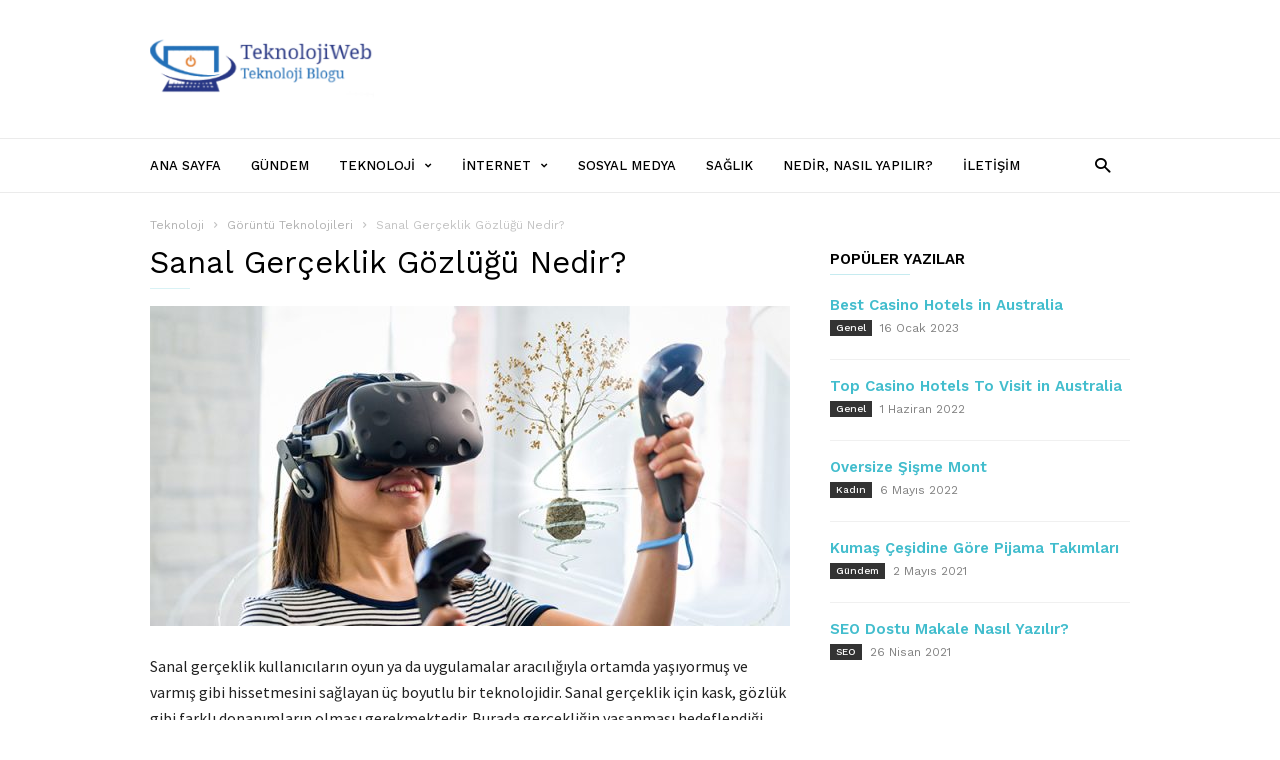

--- FILE ---
content_type: text/html; charset=UTF-8
request_url: https://www.teknolojiweb.net/sanal-gerceklik-gozlugu-nedir/
body_size: 13077
content:
<!doctype html >
<!--[if IE 8]>    <html class="ie8" lang="en"> <![endif]-->
<!--[if IE 9]>    <html class="ie9" lang="en"> <![endif]-->
<!--[if gt IE 8]><!--> <html lang="tr"> <!--<![endif]-->
<head>
    <title>Sanal Gerçeklik Gözlüğü Nedir? | teknolojiweb.net</title>
    <meta charset="UTF-8" />
    <meta name="viewport" content="width=device-width, initial-scale=1.0">
    <link rel="pingback" href="https://www.teknolojiweb.net/xmlrpc.php" />
    <meta name='robots' content='max-image-preview:large' />
<meta property="og:image" content="https://www.teknolojiweb.net/wp-content/uploads/2019/12/Sanal-Gerçeklik-Gözlüğü-Nedir.jpg" /><meta name="author" content="root">
<link rel="icon" type="image/png" href="https://www.teknolojiweb.net/wp-content/uploads/2019/08/android-icon-48x48.png"><link rel='dns-prefetch' href='//fonts.googleapis.com' />
<link rel='dns-prefetch' href='//s.w.org' />
<link rel="alternate" type="application/rss+xml" title="teknolojiweb.net &raquo; beslemesi" href="https://www.teknolojiweb.net/feed/" />
<link rel="alternate" type="application/rss+xml" title="teknolojiweb.net &raquo; yorum beslemesi" href="https://www.teknolojiweb.net/comments/feed/" />
<link rel="alternate" type="application/rss+xml" title="teknolojiweb.net &raquo; Sanal Gerçeklik Gözlüğü Nedir? yorum beslemesi" href="https://www.teknolojiweb.net/sanal-gerceklik-gozlugu-nedir/feed/" />
		<script type="text/javascript">
			window._wpemojiSettings = {"baseUrl":"https:\/\/s.w.org\/images\/core\/emoji\/13.1.0\/72x72\/","ext":".png","svgUrl":"https:\/\/s.w.org\/images\/core\/emoji\/13.1.0\/svg\/","svgExt":".svg","source":{"concatemoji":"https:\/\/www.teknolojiweb.net\/wp-includes\/js\/wp-emoji-release.min.js?ver=5.8.12"}};
			!function(e,a,t){var n,r,o,i=a.createElement("canvas"),p=i.getContext&&i.getContext("2d");function s(e,t){var a=String.fromCharCode;p.clearRect(0,0,i.width,i.height),p.fillText(a.apply(this,e),0,0);e=i.toDataURL();return p.clearRect(0,0,i.width,i.height),p.fillText(a.apply(this,t),0,0),e===i.toDataURL()}function c(e){var t=a.createElement("script");t.src=e,t.defer=t.type="text/javascript",a.getElementsByTagName("head")[0].appendChild(t)}for(o=Array("flag","emoji"),t.supports={everything:!0,everythingExceptFlag:!0},r=0;r<o.length;r++)t.supports[o[r]]=function(e){if(!p||!p.fillText)return!1;switch(p.textBaseline="top",p.font="600 32px Arial",e){case"flag":return s([127987,65039,8205,9895,65039],[127987,65039,8203,9895,65039])?!1:!s([55356,56826,55356,56819],[55356,56826,8203,55356,56819])&&!s([55356,57332,56128,56423,56128,56418,56128,56421,56128,56430,56128,56423,56128,56447],[55356,57332,8203,56128,56423,8203,56128,56418,8203,56128,56421,8203,56128,56430,8203,56128,56423,8203,56128,56447]);case"emoji":return!s([10084,65039,8205,55357,56613],[10084,65039,8203,55357,56613])}return!1}(o[r]),t.supports.everything=t.supports.everything&&t.supports[o[r]],"flag"!==o[r]&&(t.supports.everythingExceptFlag=t.supports.everythingExceptFlag&&t.supports[o[r]]);t.supports.everythingExceptFlag=t.supports.everythingExceptFlag&&!t.supports.flag,t.DOMReady=!1,t.readyCallback=function(){t.DOMReady=!0},t.supports.everything||(n=function(){t.readyCallback()},a.addEventListener?(a.addEventListener("DOMContentLoaded",n,!1),e.addEventListener("load",n,!1)):(e.attachEvent("onload",n),a.attachEvent("onreadystatechange",function(){"complete"===a.readyState&&t.readyCallback()})),(n=t.source||{}).concatemoji?c(n.concatemoji):n.wpemoji&&n.twemoji&&(c(n.twemoji),c(n.wpemoji)))}(window,document,window._wpemojiSettings);
		</script>
		<style type="text/css">
img.wp-smiley,
img.emoji {
	display: inline !important;
	border: none !important;
	box-shadow: none !important;
	height: 1em !important;
	width: 1em !important;
	margin: 0 .07em !important;
	vertical-align: -0.1em !important;
	background: none !important;
	padding: 0 !important;
}
</style>
	<link rel='stylesheet' id='wp-block-library-css'  href='https://www.teknolojiweb.net/wp-includes/css/dist/block-library/style.min.css?ver=5.8.12' type='text/css' media='all' />
<link rel='stylesheet' id='contact-form-7-css'  href='https://www.teknolojiweb.net/wp-content/plugins/contact-form-7/includes/css/styles.css?ver=5.4.2' type='text/css' media='all' />
<link rel='stylesheet' id='google_font_work_sans-css'  href='https://fonts.googleapis.com/css?family=Work+Sans%3A400%2C500%2C600%2C700&#038;ver=5.8.12' type='text/css' media='all' />
<link rel='stylesheet' id='google_font_source_sans_pro-css'  href='https://fonts.googleapis.com/css?family=Source+Sans+Pro%3A400%2C400italic%2C600%2C600italic%2C700&#038;ver=5.8.12' type='text/css' media='all' />
<link rel='stylesheet' id='google_font_droid_serif-css'  href='https://fonts.googleapis.com/css?family=Droid+Serif%3A400%2C700&#038;ver=5.8.12' type='text/css' media='all' />
<link rel='stylesheet' id='td-theme-css'  href='https://www.teknolojiweb.net/wp-content/themes/IonMag/style.css?ver=1.3' type='text/css' media='all' />
<script type='text/javascript' src='https://www.teknolojiweb.net/wp-includes/js/jquery/jquery.min.js?ver=3.6.0' id='jquery-core-js'></script>
<script type='text/javascript' src='https://www.teknolojiweb.net/wp-includes/js/jquery/jquery-migrate.min.js?ver=3.3.2' id='jquery-migrate-js'></script>
<link rel="https://api.w.org/" href="https://www.teknolojiweb.net/wp-json/" /><link rel="alternate" type="application/json" href="https://www.teknolojiweb.net/wp-json/wp/v2/posts/77728" /><link rel="EditURI" type="application/rsd+xml" title="RSD" href="https://www.teknolojiweb.net/xmlrpc.php?rsd" />
<link rel="wlwmanifest" type="application/wlwmanifest+xml" href="https://www.teknolojiweb.net/wp-includes/wlwmanifest.xml" /> 
<meta name="generator" content="WordPress 5.8.12" />
<link rel="canonical" href="https://www.teknolojiweb.net/sanal-gerceklik-gozlugu-nedir/" />
<link rel='shortlink' href='https://www.teknolojiweb.net/?p=77728' />
<link rel="alternate" type="application/json+oembed" href="https://www.teknolojiweb.net/wp-json/oembed/1.0/embed?url=https%3A%2F%2Fwww.teknolojiweb.net%2Fsanal-gerceklik-gozlugu-nedir%2F" />
<link rel="alternate" type="text/xml+oembed" href="https://www.teknolojiweb.net/wp-json/oembed/1.0/embed?url=https%3A%2F%2Fwww.teknolojiweb.net%2Fsanal-gerceklik-gozlugu-nedir%2F&#038;format=xml" />
<!--[if lt IE 9]><script src="https://html5shim.googlecode.com/svn/trunk/html5.js"></script><![endif]-->
    <style type="text/css">.broken_link, a.broken_link {
	text-decoration: line-through;
}</style><style type="text/css">.removed_link, a.removed_link {
	text-decoration: line-through;
}</style>
<!-- JS generated by theme -->

<script>
    
    

	    var tdBlocksArray = []; //here we store all the items for the current page

	    //td_block class - each ajax block uses a object of this class for requests
	    function tdBlock() {
		    this.id = '';
		    this.block_type = 1; //block type id (1-234 etc)
		    this.atts = '';
		    this.td_column_number = '';
		    this.td_current_page = 1; //
		    this.post_count = 0; //from wp
		    this.found_posts = 0; //from wp
		    this.max_num_pages = 0; //from wp
		    this.td_filter_value = ''; //current live filter value
		    this.is_ajax_running = false;
		    this.td_user_action = ''; // load more or infinite loader (used by the animation)
		    this.header_color = '';
		    this.ajax_pagination_infinite_stop = ''; //show load more at page x
	    }


        // td_js_generator - mini detector
        (function(){
            var htmlTag = document.getElementsByTagName("html")[0];

            if ( navigator.userAgent.indexOf("MSIE 10.0") > -1 ) {
                htmlTag.className += ' ie10';
            }

            if ( !!navigator.userAgent.match(/Trident.*rv\:11\./) ) {
                htmlTag.className += ' ie11';
            }

            if ( /(iPad|iPhone|iPod)/g.test(navigator.userAgent) ) {
                htmlTag.className += ' td-md-is-ios';
            }

            var user_agent = navigator.userAgent.toLowerCase();
            if ( user_agent.indexOf("android") > -1 ) {
                htmlTag.className += ' td-md-is-android';
            }

            if ( -1 !== navigator.userAgent.indexOf('Mac OS X')  ) {
                htmlTag.className += ' td-md-is-os-x';
            }

            if ( /chrom(e|ium)/.test(navigator.userAgent.toLowerCase()) ) {
               htmlTag.className += ' td-md-is-chrome';
            }

            if ( -1 !== navigator.userAgent.indexOf('Firefox') ) {
                htmlTag.className += ' td-md-is-firefox';
            }

            if ( -1 !== navigator.userAgent.indexOf('Safari') && -1 === navigator.userAgent.indexOf('Chrome') ) {
                htmlTag.className += ' td-md-is-safari';
            }

            if( -1 !== navigator.userAgent.indexOf('IEMobile') ){
                htmlTag.className += ' td-md-is-iemobile';
            }

        })();




        var tdLocalCache = {};

        ( function () {
            "use strict";

            tdLocalCache = {
                data: {},
                remove: function (resource_id) {
                    delete tdLocalCache.data[resource_id];
                },
                exist: function (resource_id) {
                    return tdLocalCache.data.hasOwnProperty(resource_id) && tdLocalCache.data[resource_id] !== null;
                },
                get: function (resource_id) {
                    return tdLocalCache.data[resource_id];
                },
                set: function (resource_id, cachedData) {
                    tdLocalCache.remove(resource_id);
                    tdLocalCache.data[resource_id] = cachedData;
                }
            };
        })();

    
    
var td_viewport_interval_list=[{"limitBottom":767,"sidebarWidth":228},{"limitBottom":1018,"sidebarWidth":300},{"limitBottom":1140,"sidebarWidth":300}];
var td_animation_stack_effect="type0";
var tds_animation_stack=true;
var td_animation_stack_specific_selectors=".entry-thumb, img";
var td_animation_stack_general_selectors=".td-animation-stack img, .td-animation-stack .entry-thumb, .post img";
var td_ajax_url="https:\/\/www.teknolojiweb.net\/wp-admin\/admin-ajax.php?td_theme_name=ionMag&v=1.3";
var td_get_template_directory_uri="https:\/\/www.teknolojiweb.net\/wp-content\/themes\/IonMag";
var tds_snap_menu="smart_snap_mobile";
var tds_logo_on_sticky="show_header_logo";
var tds_header_style="";
var td_please_wait="L\u00fctfen Bekleyin...";
var td_email_user_pass_incorrect="Kullan\u0131c\u0131 ad\u0131 veya \u015fifre yanl\u0131\u015f!";
var td_email_user_incorrect="Email veya kullan\u0131c\u0131 ad\u0131 yanl\u0131\u015f!";
var td_email_incorrect="Email yanl\u0131\u015f!";
var tds_more_articles_on_post_enable="";
var tds_more_articles_on_post_time_to_wait="";
var tds_more_articles_on_post_pages_distance_from_top=0;
var tds_theme_color_site_wide="#4db2ec";
var tds_smart_sidebar="enabled";
var tdThemeName="ionMag";
var td_magnific_popup_translation_tPrev="\u00d6nceki (Sol ok tu\u015fu)";
var td_magnific_popup_translation_tNext="Sonraki (Sa\u011f ok tu\u015fu)";
var td_magnific_popup_translation_tCounter="%curr% \/ %total%";
var td_magnific_popup_translation_ajax_tError="%url% linkindeki i\u00e7erik y\u00fcklenemedi.";
var td_magnific_popup_translation_image_tError="%curr% nolu imaj y\u00fcklenemedi.";
var tds_video_playlists=false;
var td_ad_background_click_link="";
var td_ad_background_click_target="";
</script>


<!-- Header style compiled by theme -->

<style>
    
.td-menu-background:before,
    .td-search-background:before {
        background: rgba(255,255,255,0.9);
    }
    
    
    .td-menu-background,
    .td-search-background {
        background-image: url('https://erkekayakkabicesitleri.com/wp-content/uploads/2019/03/10.jpg');
    }

    
    .td-footer-outer-wrapper:before {
        background-size: cover;
    }

    
    .td-footer-outer-wrapper:before {
        background-position: center center;
    }

    
    .td-footer-outer-wrapper:before {
        opacity: 0.16;
    }
</style>

</head>

<body data-rsssl=1 class="post-template-default single single-post postid-77728 single-format-standard sanal-gerceklik-gozlugu-nedir td-animation-stack-type0 td-full-layout" itemscope="itemscope" itemtype="https://schema.org/WebPage">

<div class="td-scroll-up"><i class="td-icon-menu-up"></i></div>
<div class="td-menu-background"></div>
<div id="td-mobile-nav">
    <div class="td-mobile-container">
        <!-- mobile menu top section -->
        <div class="td-menu-socials-wrap">
            <!-- socials -->
            <div class="td-menu-socials">
                
        <span class="td-social-icon-wrap">
            <a target="_blank" href="#" title="Facebook">
                <i class="td-icon-font td-icon-facebook"></i>
            </a>
        </span>
        <span class="td-social-icon-wrap">
            <a target="_blank" href="#" title="Instagram">
                <i class="td-icon-font td-icon-instagram"></i>
            </a>
        </span>
        <span class="td-social-icon-wrap">
            <a target="_blank" href="#" title="Twitter">
                <i class="td-icon-font td-icon-twitter"></i>
            </a>
        </span>
        <span class="td-social-icon-wrap">
            <a target="_blank" href="#" title="Youtube">
                <i class="td-icon-font td-icon-youtube"></i>
            </a>
        </span>            </div>
            <!-- close button -->
            <div class="td-mobile-close">
                <a href="#"><i class="td-icon-close-mobile"></i></a>
            </div>
        </div>

        <!-- login section -->
        
        <!-- menu section -->
        <div class="td-mobile-content">
            <div class="menu-teknolojiweb-container"><ul id="menu-teknolojiweb" class="td-mobile-main-menu"><li id="menu-item-7" class="menu-item menu-item-type-post_type menu-item-object-page menu-item-home menu-item-first menu-item-7"><a href="https://www.teknolojiweb.net/">Ana Sayfa</a></li>
<li id="menu-item-77955" class="menu-item menu-item-type-taxonomy menu-item-object-category menu-item-77955"><a href="https://www.teknolojiweb.net/category/gundem/">Gündem</a></li>
<li id="menu-item-77961" class="menu-item menu-item-type-taxonomy menu-item-object-category menu-item-has-children menu-item-77961"><a href="https://www.teknolojiweb.net/category/teknoloji/">Teknoloji<i class="td-icon-menu-right td-element-after"></i></a>
<ul class="sub-menu">
	<li id="menu-item-77957" class="menu-item menu-item-type-taxonomy menu-item-object-category menu-item-has-children menu-item-77957"><a href="https://www.teknolojiweb.net/category/mobil-teknoloji/">Mobil Teknoloji<i class="td-icon-menu-right td-element-after"></i></a>
	<ul class="sub-menu">
		<li id="menu-item-77962" class="menu-item menu-item-type-taxonomy menu-item-object-category menu-item-has-children menu-item-77962"><a href="https://www.teknolojiweb.net/category/telefon/">Telefon<i class="td-icon-menu-right td-element-after"></i></a>
		<ul class="sub-menu">
			<li id="menu-item-8" class="menu-item menu-item-type-taxonomy menu-item-object-category menu-item-8"><a href="https://www.teknolojiweb.net/category/cep-telefonlari/">Cep Telefonları</a></li>
		</ul>
</li>
	</ul>
</li>
	<li id="menu-item-77953" class="menu-item menu-item-type-taxonomy menu-item-object-category menu-item-77953"><a href="https://www.teknolojiweb.net/category/donanim/">Donanım</a></li>
	<li id="menu-item-77958" class="menu-item menu-item-type-taxonomy menu-item-object-category menu-item-77958"><a href="https://www.teknolojiweb.net/category/otomobil/">Otomobil</a></li>
</ul>
</li>
<li id="menu-item-77956" class="menu-item menu-item-type-taxonomy menu-item-object-category menu-item-has-children menu-item-77956"><a href="https://www.teknolojiweb.net/category/internet/">İnternet<i class="td-icon-menu-right td-element-after"></i></a>
<ul class="sub-menu">
	<li id="menu-item-126" class="menu-item menu-item-type-taxonomy menu-item-object-category menu-item-126"><a href="https://www.teknolojiweb.net/category/tv-programlari/">Tv Programları</a></li>
	<li id="menu-item-127" class="menu-item menu-item-type-taxonomy menu-item-object-category menu-item-127"><a href="https://www.teknolojiweb.net/category/oyun/">Oyun</a></li>
	<li id="menu-item-77964" class="menu-item menu-item-type-taxonomy menu-item-object-category menu-item-77964"><a href="https://www.teknolojiweb.net/category/yazilim/">Yazılım</a></li>
	<li id="menu-item-77963" class="menu-item menu-item-type-taxonomy menu-item-object-category menu-item-77963"><a href="https://www.teknolojiweb.net/category/webmaster/">Webmaster</a></li>
</ul>
</li>
<li id="menu-item-77960" class="menu-item menu-item-type-taxonomy menu-item-object-category menu-item-77960"><a href="https://www.teknolojiweb.net/category/sosyal-medya/">Sosyal Medya</a></li>
<li id="menu-item-77959" class="menu-item menu-item-type-taxonomy menu-item-object-category menu-item-77959"><a href="https://www.teknolojiweb.net/category/saglik/">Sağlık</a></li>
<li id="menu-item-77965" class="menu-item menu-item-type-taxonomy menu-item-object-category menu-item-77965"><a href="https://www.teknolojiweb.net/category/nedir-nasil-yapilir/">Nedir, Nasıl Yapılır?</a></li>
<li id="menu-item-77660" class="menu-item menu-item-type-post_type menu-item-object-page menu-item-77660"><a href="https://www.teknolojiweb.net/iletisim/">İletişim</a></li>
</ul></div>        </div>
    </div>

    <!-- register/login section -->
    </div><div class="td-search-background"></div>
<div class="td-search-wrap-mob">
	<div class="td-drop-down-search" aria-labelledby="td-header-search-button">
		<form method="get" class="td-search-form" action="https://www.teknolojiweb.net/">
			<!-- close button -->
			<div class="td-search-close">
				<a href="#"><i class="td-icon-close-mobile"></i></a>
			</div>
			<div role="search" class="td-search-input">
				<span>ARA</span>
				<input id="td-header-search-mob" type="text" value="" name="s" autocomplete="off" />
			</div>
		</form>
		<div id="td-aj-search-mob"></div>
	</div>
</div>

<div id="td-outer-wrap" class="td-theme-wrap">
    
<!--
Header style 1
-->

<div class="td-header-wrap td-header-style-1">
    <div class="td-header-top-menu td-container-wrap">
        <div class="td-container">
            <!-- LOGIN MODAL -->

                <div  id="login-form" class="white-popup-block mfp-hide mfp-with-anim">
                    <div class="td-login-wrap">
                        <a href="#" class="td-back-button"><i class="td-icon-modal-back"></i></a>
                        <div id="td-login-div" class="td-login-form-div td-display-block">
                            <div class="td-login-panel-title">Giriş Yap</div>
                            <div class="td-login-panel-descr">Hoşgeldin! Haydi hesabına giriş yap.</div>
                            <div class="td_display_err"></div>
                            <div class="td-login-inputs"><input class="td-login-input" type="text" name="login_email" id="login_email" value="" required><label>kullanıcı adınız</label></div>
	                        <div class="td-login-inputs"><input class="td-login-input" type="password" name="login_pass" id="login_pass" value="" required><label>şifreniz</label></div>
                            <input type="button" name="login_button" id="login_button" class="wpb_button btn td-login-button" value="Giriş">
                            <div class="td-login-info-text"><a href="#" id="forgot-pass-link">Şifrenizi mi unuttunuz?</a></div>
                            
                        </div>

                        

                         <div id="td-forgot-pass-div" class="td-login-form-div td-display-none">
                            <div class="td-login-panel-title">Şifre Kurtarma</div>
                            <div class="td-login-panel-descr">Şifreni kurtar</div>
                            <div class="td_display_err"></div>
                            <div class="td-login-inputs"><input class="td-login-input" type="text" name="forgot_email" id="forgot_email" value="" required><label>mail adresiniz</label></div>
                            <input type="button" name="forgot_button" id="forgot_button" class="wpb_button btn td-login-button" value="Şifremi Gönder">
                            <div class="td-login-info-text">Email adresine yeni bir şifre gönderilecek.</div>
                        </div>
                    </div>
                </div>
                        </div>
    </div>

    <div class="td-header-logo-wrap td-container-wrap">
        <div class="td-container">
            <div class="td-header-sp-logo">
                        <a class="td-main-logo" href="https://www.teknolojiweb.net/">
            <img class="td-retina-data" data-retina="https://www.teknolojiweb.net/wp-content/uploads/2019/08/Ekran-Alıntısı-1-300x102.png" src="https://www.teknolojiweb.net/wp-content/uploads/2019/08/Ekran-Alıntısı.png" alt=""/>
            <span class="td-visual-hidden">teknolojiweb.net</span>
        </a>
                </div>
            <div class="td-header-sp-recs">
                <div class="td-header-rec-wrap">
    
</div>            </div>
        </div>
    </div>

    <div class="td-header-menu-wrap-full td-container-wrap">
        <div class="td-header-menu-wrap">
            <div class="td-container td-header-main-menu">
                <div id="td-header-menu" role="navigation">
    <div id="td-top-mobile-toggle"><a href="#"><i class="td-icon-font td-icon-mobile"></i></a></div>
    <div class="td-main-menu-logo td-logo-in-header">
        		<a class="td-mobile-logo td-sticky-header" href="https://www.teknolojiweb.net/">
			<img src="https://www.teknolojiweb.net/wp-content/uploads/2019/08/logox-300x102.png" alt=""/>
		</a>
			<a class="td-header-logo td-sticky-header" href="https://www.teknolojiweb.net/">
			<img class="td-retina-data" data-retina="https://www.teknolojiweb.net/wp-content/uploads/2019/08/Ekran-Alıntısı-1-300x102.png" src="https://www.teknolojiweb.net/wp-content/uploads/2019/08/Ekran-Alıntısı.png" alt=""/>
		</a>
	    </div>
    <div class="menu-teknolojiweb-container"><ul id="menu-teknolojiweb-1" class="sf-menu"><li class="menu-item menu-item-type-post_type menu-item-object-page menu-item-home menu-item-first td-menu-item td-normal-menu menu-item-7"><a href="https://www.teknolojiweb.net/">Ana Sayfa</a></li>
<li class="menu-item menu-item-type-taxonomy menu-item-object-category td-menu-item td-normal-menu menu-item-77955"><a href="https://www.teknolojiweb.net/category/gundem/">Gündem</a></li>
<li class="menu-item menu-item-type-taxonomy menu-item-object-category menu-item-has-children td-menu-item td-normal-menu menu-item-77961"><a href="https://www.teknolojiweb.net/category/teknoloji/">Teknoloji</a>
<ul class="sub-menu">
	<li class="menu-item menu-item-type-taxonomy menu-item-object-category menu-item-has-children td-menu-item td-normal-menu menu-item-77957"><a href="https://www.teknolojiweb.net/category/mobil-teknoloji/">Mobil Teknoloji</a>
	<ul class="sub-menu">
		<li class="menu-item menu-item-type-taxonomy menu-item-object-category menu-item-has-children td-menu-item td-normal-menu menu-item-77962"><a href="https://www.teknolojiweb.net/category/telefon/">Telefon</a>
		<ul class="sub-menu">
			<li class="menu-item menu-item-type-taxonomy menu-item-object-category td-menu-item td-normal-menu menu-item-8"><a href="https://www.teknolojiweb.net/category/cep-telefonlari/">Cep Telefonları</a></li>
		</ul>
</li>
	</ul>
</li>
	<li class="menu-item menu-item-type-taxonomy menu-item-object-category td-menu-item td-normal-menu menu-item-77953"><a href="https://www.teknolojiweb.net/category/donanim/">Donanım</a></li>
	<li class="menu-item menu-item-type-taxonomy menu-item-object-category td-menu-item td-normal-menu menu-item-77958"><a href="https://www.teknolojiweb.net/category/otomobil/">Otomobil</a></li>
</ul>
</li>
<li class="menu-item menu-item-type-taxonomy menu-item-object-category menu-item-has-children td-menu-item td-normal-menu menu-item-77956"><a href="https://www.teknolojiweb.net/category/internet/">İnternet</a>
<ul class="sub-menu">
	<li class="menu-item menu-item-type-taxonomy menu-item-object-category td-menu-item td-normal-menu menu-item-126"><a href="https://www.teknolojiweb.net/category/tv-programlari/">Tv Programları</a></li>
	<li class="menu-item menu-item-type-taxonomy menu-item-object-category td-menu-item td-normal-menu menu-item-127"><a href="https://www.teknolojiweb.net/category/oyun/">Oyun</a></li>
	<li class="menu-item menu-item-type-taxonomy menu-item-object-category td-menu-item td-normal-menu menu-item-77964"><a href="https://www.teknolojiweb.net/category/yazilim/">Yazılım</a></li>
	<li class="menu-item menu-item-type-taxonomy menu-item-object-category td-menu-item td-normal-menu menu-item-77963"><a href="https://www.teknolojiweb.net/category/webmaster/">Webmaster</a></li>
</ul>
</li>
<li class="menu-item menu-item-type-taxonomy menu-item-object-category td-menu-item td-normal-menu menu-item-77960"><a href="https://www.teknolojiweb.net/category/sosyal-medya/">Sosyal Medya</a></li>
<li class="menu-item menu-item-type-taxonomy menu-item-object-category td-menu-item td-normal-menu menu-item-77959"><a href="https://www.teknolojiweb.net/category/saglik/">Sağlık</a></li>
<li class="menu-item menu-item-type-taxonomy menu-item-object-category td-menu-item td-normal-menu menu-item-77965"><a href="https://www.teknolojiweb.net/category/nedir-nasil-yapilir/">Nedir, Nasıl Yapılır?</a></li>
<li class="menu-item menu-item-type-post_type menu-item-object-page td-menu-item td-normal-menu menu-item-77660"><a href="https://www.teknolojiweb.net/iletisim/">İletişim</a></li>
</ul></div></div>

    <div class="td-header-menu-search">
        <div class="td-search-btns-wrap">
            <a id="td-header-search-button" href="#" role="button" class="dropdown-toggle " data-toggle="dropdown"><i class="td-icon-search"></i></a>
            <a id="td-header-search-button-mob" href="#" role="button" class="dropdown-toggle " data-toggle="dropdown"><i class="td-icon-search"></i></a>
        </div>

        <div class="td-search-box-wrap">
            <div class="td-drop-down-search" aria-labelledby="td-header-search-button">
                <form method="get" class="td-search-form" action="https://www.teknolojiweb.net/">
                    <div role="search" class="td-head-form-search-wrap">
                        <input id="td-header-search" type="text" value="" name="s" autocomplete="off" /><input class="wpb_button wpb_btn-inverse btn" type="submit" id="td-header-search-top" value="ARA" />
                    </div>
                </form>
                <div id="td-aj-search"></div>
            </div>
        </div>
    </div>
            </div>
        </div>
    </div>
</div><div class="td-main-content-wrap td-container-wrap">

    <div class="td-container td-post-template-default ">
        <div class="td-crumb-container"><div class="entry-crumbs" itemscope itemtype="http://schema.org/BreadcrumbList"><span class="td-bred-first"><a href="https://www.teknolojiweb.net/">Teknoloji</a></span> <i class="td-icon-right td-bread-sep"></i> <span itemscope itemprop="itemListElement" itemtype="http://schema.org/ListItem">
                               <a title="Şuradaki tüm içerikleri göster Görüntü Teknolojileri" class="entry-crumb" itemscope itemprop="item" itemtype="http://schema.org/Thing" href="https://www.teknolojiweb.net/category/goruntu-teknolojileri/">
                                  <span itemprop="name">Görüntü Teknolojileri</span>    </a>    <meta itemprop="position" content = "1"></span> <i class="td-icon-right td-bread-sep td-bred-no-url-last"></i> <span class="td-bred-no-url-last">Sanal Gerçeklik Gözlüğü Nedir?</span></div></div>

        <div class="td-pb-row">
                                    <div class="td-pb-span8 td-main-content" role="main">
                            <div class="td-ss-main-content">
                                
    <article id="post-77728" class="post-77728 post type-post status-publish format-standard has-post-thumbnail hentry category-goruntu-teknolojileri" itemscope itemtype="https://schema.org/Article">
        <div class="td-post-header">

            
            <header class="td-post-title">
                <h1 class="entry-title">Sanal Gerçeklik Gözlüğü Nedir?</h1>

                

                <div class="td-module-meta-info">
                                                                                <div class="td-post-views-wrap">
                                                                    </div>
                </div>
            </header>

        </div>

                
        <div class="td-post-content">

        <div class="td-post-featured-image"><a href="https://www.teknolojiweb.net/wp-content/uploads/2019/12/Sanal-Gerçeklik-Gözlüğü-Nedir.jpg" data-caption=""><img width="640" height="320" class="entry-thumb td-modal-image" src="https://www.teknolojiweb.net/wp-content/uploads/2019/12/Sanal-Gerçeklik-Gözlüğü-Nedir-640x320.jpg" srcset="https://www.teknolojiweb.net/wp-content/uploads/2019/12/Sanal-Gerçeklik-Gözlüğü-Nedir-640x320.jpg 640w, https://www.teknolojiweb.net/wp-content/uploads/2019/12/Sanal-Gerçeklik-Gözlüğü-Nedir-300x150.jpg 300w, https://www.teknolojiweb.net/wp-content/uploads/2019/12/Sanal-Gerçeklik-Gözlüğü-Nedir-768x384.jpg 768w, https://www.teknolojiweb.net/wp-content/uploads/2019/12/Sanal-Gerçeklik-Gözlüğü-Nedir.jpg 800w" sizes="(max-width: 640px) 100vw, 640px" alt="" title="Sanal Gerçeklik Gözlüğü Nedir"/></a></div>
        <p>Sanal gerçeklik kullanıcıların oyun ya da uygulamalar aracılığıyla ortamda yaşıyormuş ve varmış gibi hissetmesini sağlayan üç boyutlu bir teknolojidir. Sanal gerçeklik için kask, gözlük gibi farklı donanımların olması gerekmektedir. Burada gerçekliğin yaşanması hedeflendiği gibi özellikle sanal bir şekilde kullanıcılar oyunun içerisindeymiş gibi kendini hissetmektedir. Son dönemlerde çok daha etkin bir hale gelen bu gerçeklikte üstelik yapılan yenileme ve geliştirmeler ile birlikte çok daha başarılı uygulamalar ve oyunlar yaratılmaktadır. Bu özellikte 2 farklı seçenek bulunmaktadır. Kısmi katılım ve tam katılım olarak ayrılan bu özelliklerde bir de çoklu katılımlar olabilmektedir. Kısmi katılım kullanıcıların sadece gerçekliğinde sadece bir gözlük yeterli olduğu gibi ortamın incelenmesi ve üç boyutlu gerçekliği elde edilebilmesi hedeflenmektedir. Genellikle uygulamalarda yer alan bu gerçeklik, kullanıcılar için iyi bir deneyim sağlayabilir.</p>
<h2><b>Tam Katılımlı Sanal Gerçeklik Gözlüğü Nedir?</b></h2>
<p>Tam katılımlı ortamlarda ise çok daha gelişmiş özellikler söz konusudu. Kullanıcılar sanal gerçeklik gözlüğünün dışında eldiven ve özel aparatlar kullanarak oyunun ya da uygulamanın içerisine dahil olabilmektedir. Kullanıcının hareketlerinin de dahil edildiği bu sistem çok daha etkin ve gerçekçi bir deneyim sunmaktadır, daha çok oyunlarda tercih edilmektedir.</p>
<p>Çoklu katılımlı ortamlar ise tam katılımlı ortamların çok oyunculu hali olmaktadır. Bununla birlikte uygulamalı olarak eğitim veren mimarlık, tıp gibi alanlarda da kullanılmaktadır. Özellikle kullanıcı deneyiminin arttırılması, deneyler ve sağlık alanındaki tıbbi müdahalelerin yapılabilmesi adına çoklu katılımların önemi oldukça fazladır. Kişiler bu çoklu katılımlarda özel eldivenler ve aparatlar kullanarak müdahale etme ve yeteneklerini kullanma şansına sahiptir. Böylece bir oyunda ya da uygulamadaki görevde başarılı olmak ya da başarısız olma gibi süreçler de yaşanabilmektedir.</p>
<h3><b>Sanal Gerçeklik Gözlüğü ve Fırsatlar </b></h3>
<p>Sanal gerçekliğinsağladığı imkanlar ile birlikte aynı zamanda bir fırsat yaratmaktadır. Sadece görüntü daha gerçekçi olarak algılamadığı gibi kişiler görüntünün içerisinde yaşama imkânına sahiptir. Özellikle ilk çıktığı dönemlerde futbol maçları gibi farklı etkinliklerde kullanılmaya başlanan sanal gerçeklik, kişilerin türbinden maç izler gibi maçı izlenmesine imkan tanımaktadır. Kişiler özellikle oyun ya da uygulamada başını sağa sola çevirerek ortamı daha detaylı bir şekilde inceleme ve takip etme şansına sahiptir. Bu tip ek özellikleri ile büyük bir kolaylık sağlayan sanal gerçeklik,geleceğe yönelik atılmış en önemli adımlardan birisi olarak görülmektedir. Aynı zamanda kişilerin ve yine farklı deneyimler yaşamasına imkan tanımaktadır.</p>
        </div>

        <footer>
                        
            <div class="td-post-source-tags">
                                            </div>

            <div class="td-block-row td-post-next-prev"><div class="td-block-span6 td-post-prev-post"><div class="td-post-next-prev-content"><span>Önceki İçerik</span><a href="https://www.teknolojiweb.net/google-ile-eglenmek-icin-11-yol/">Google ile Eğlenmek İçin 11 Yol</a></div></div><div class="td-next-prev-separator"></div><div class="td-block-span6 td-post-next-post"><div class="td-post-next-prev-content"><span>Sonraki İçerik</span><a href="https://www.teknolojiweb.net/bluestacks-motor-baslatilamadi-hatasi/">Bluestacks Motor Başlatılamadı Hatası</a></div></div></div>            <div class="td-author-name vcard author" style="display: none"><span class="fn"><a href="https://www.teknolojiweb.net/author/root/">root</a></span></div>            <div class="td-post-sharing td-post-sharing-bottom td-with-like"><span class="td-post-share-title">PAYLAŞ</span>
            <div class="td-default-sharing">
	            <a class="td-social-sharing-buttons td-social-facebook" href="https://www.facebook.com/sharer.php?u=https%3A%2F%2Fwww.teknolojiweb.net%2Fsanal-gerceklik-gozlugu-nedir%2F" onclick="window.open(this.href, 'mywin','left=50,top=50,width=600,height=350,toolbar=0'); return false;"><i class="td-icon-facebook"></i><div class="td-social-but-text">Facebook</div></a>
	            <a class="td-social-sharing-buttons td-social-twitter" href="https://twitter.com/intent/tweet?text=Sanal+Ger%C3%A7eklik+G%C3%B6zl%C3%BC%C4%9F%C3%BC+Nedir%3F&url=https%3A%2F%2Fwww.teknolojiweb.net%2Fsanal-gerceklik-gozlugu-nedir%2F&via=teknolojiweb.net"><i class="td-icon-twitter"></i><div class="td-social-but-text">Twitter</div></a>
	            <a class="td-social-sharing-buttons td-social-google" href="https://plus.google.com/share?url=https://www.teknolojiweb.net/sanal-gerceklik-gozlugu-nedir/" onclick="window.open(this.href, 'mywin','left=50,top=50,width=600,height=350,toolbar=0'); return false;"><i class="td-icon-googleplus"></i></a>
	            <a class="td-social-sharing-buttons td-social-pinterest" href="https://pinterest.com/pin/create/button/?url=https://www.teknolojiweb.net/sanal-gerceklik-gozlugu-nedir/&amp;media=https://www.teknolojiweb.net/wp-content/uploads/2019/12/Sanal-Gerçeklik-Gözlüğü-Nedir.jpg&description=Sanal+Ger%C3%A7eklik+G%C3%B6zl%C3%BC%C4%9F%C3%BC+Nedir%3F" onclick="window.open(this.href, 'mywin','left=50,top=50,width=600,height=350,toolbar=0'); return false;"><i class="td-icon-pinterest"></i></a>
	            <a class="td-social-sharing-buttons td-social-whatsapp" href="whatsapp://send?text=Sanal+Ger%C3%A7eklik+G%C3%B6zl%C3%BC%C4%9F%C3%BC+Nedir%3F%20-%20https%3A%2F%2Fwww.teknolojiweb.net%2Fsanal-gerceklik-gozlugu-nedir%2F" ><i class="td-icon-whatsapp"></i></a>
            </div><div class="td-classic-sharing"><ul><li class="td-classic-facebook"><iframe frameBorder="0" src="https://www.facebook.com/plugins/like.php?href=https://www.teknolojiweb.net/sanal-gerceklik-gozlugu-nedir/&amp;layout=button_count&amp;show_faces=false&amp;width=105&amp;action=like&amp;colorscheme=light&amp;height=21" style="border:none; overflow:hidden; width:105px; height:21px; background-color:transparent;"></iframe></li><li class="td-classic-twitter"><a href="https://twitter.com/share" class="twitter-share-button" data-url="https://www.teknolojiweb.net/sanal-gerceklik-gozlugu-nedir/" data-text="Sanal Gerçeklik Gözlüğü Nedir?" data-via="" data-lang="en">tweet</a> <script>!function(d,s,id){var js,fjs=d.getElementsByTagName(s)[0];if(!d.getElementById(id)){js=d.createElement(s);js.id=id;js.src="//platform.twitter.com/widgets.js";fjs.parentNode.insertBefore(js,fjs);}}(document,"script","twitter-wjs");</script></li></ul></div></div>	        <span style="display: none;" itemprop="author" itemscope itemtype="https://schema.org/Person"><meta itemprop="name" content="root"></span><meta itemprop="datePublished" content="2019-12-20T17:31:07+00:00"><meta itemprop="dateModified" content="2019-12-20T17:31:07+03:00"><meta itemscope itemprop="mainEntityOfPage" itemType="https://schema.org/WebPage" itemid="https://www.teknolojiweb.net/sanal-gerceklik-gozlugu-nedir/"/><span style="display: none;" itemprop="publisher" itemscope itemtype="https://schema.org/Organization"><span style="display: none;" itemprop="logo" itemscope itemtype="https://schema.org/ImageObject"><meta itemprop="url" content="https://www.teknolojiweb.net/wp-content/uploads/2019/08/Ekran-Alıntısı.png"></span><meta itemprop="name" content="teknolojiweb.net"></span><meta itemprop="headline " content="Sanal Gerçeklik Gözlüğü Nedir?"><span style="display: none;" itemprop="image" itemscope itemtype="https://schema.org/ImageObject"><meta itemprop="url" content="https://www.teknolojiweb.net/wp-content/uploads/2019/12/Sanal-Gerçeklik-Gözlüğü-Nedir.jpg"><meta itemprop="width" content="800"><meta itemprop="height" content="400"></span>        </footer>
    </article> <!-- /.post -->

    
	<div class="comments" id="comments">
        	<div id="respond" class="comment-respond">
		<div id="reply-title" class="comment-reply-title">CEVAP VER <small><a rel="nofollow" id="cancel-comment-reply-link" href="/sanal-gerceklik-gozlugu-nedir/#respond" style="display:none;">İptal</a></small></div><form action="https://www.teknolojiweb.net/wp-comments-post.php" method="post" id="commentform" class="comment-form" novalidate><div class="clearfix"></div>
				<div class="comment-form-input-wrap td-form-comment">
					<textarea placeholder="Yorum:" id="comment" name="comment" cols="45" rows="8" aria-required="true"></textarea>
					<div class="td-warning-comment">Lütfen yazınızı giriniz.</div>
				</div>
		        <div class="comment-form-input-wrap td-form-author">
			            <input class="" id="author" name="author" placeholder="İsim:*" type="text" value="" size="30"  aria-required='true' />
			            <div class="td-warning-author">Lütfen adınızı buraya giriniz.</div>
			         </div>
<div class="comment-form-input-wrap td-form-email">
			            <input class="" id="email" name="email" placeholder="E-Mail:*" type="text" value="" size="30"  aria-required='true' />
			            <div class="td-warning-email-error">Hesabınıza mail adresi eklendi.</div>
			            <div class="td-warning-email">Lütfen mail adresinizi buraya giriniz.</div>
			         </div>
<div class="comment-form-input-wrap td-form-url">
			            <input class="" id="url" name="url" placeholder="Web:" type="text" value="" size="30" />
                     </div>
<p class="comment-form-cookies-consent"><input id="wp-comment-cookies-consent" name="wp-comment-cookies-consent" type="checkbox" value="yes" /> <label for="wp-comment-cookies-consent">Bir dahaki sefere yorum yaptığımda kullanılmak üzere adımı, e-posta adresimi ve web site adresimi bu tarayıcıya kaydet.</label></p>
<p class="form-submit"><input name="submit" type="submit" id="submit" class="submit" value="Yorum Gönder" /> <input type='hidden' name='comment_post_ID' value='77728' id='comment_post_ID' />
<input type='hidden' name='comment_parent' id='comment_parent' value='0' />
</p><p style="display: none;"><input type="hidden" id="akismet_comment_nonce" name="akismet_comment_nonce" value="1dfbaeec8a" /></p><input type="hidden" id="ak_js" name="ak_js" value="187"/><textarea name="ak_hp_textarea" cols="45" rows="8" maxlength="100" style="display: none !important;"></textarea></form>	</div><!-- #respond -->
	    </div> <!-- /.content -->
                            </div>
                        </div>
                        <div class="td-pb-span4 td-main-sidebar" role="complementary">
                            <div class="td-ss-main-sidebar">
                                <div class="td_block_wrap td_block_6 td_block_widget td_uid_2_696a2fde322f0_rand td-pb-border-top td-column-1"  data-td-block-uid="td_uid_2_696a2fde322f0" ><script>var block_td_uid_2_696a2fde322f0 = new tdBlock();
block_td_uid_2_696a2fde322f0.id = "td_uid_2_696a2fde322f0";
block_td_uid_2_696a2fde322f0.atts = '{"limit":"5","sort":"","post_ids":"","tag_slug":"","autors_id":"","installed_post_types":"","category_id":"","category_ids":"","custom_title":"Pop\u00fcler Yaz\u0131lar","custom_url":"","show_child_cat":"","sub_cat_ajax":"","ajax_pagination":"","header_color":"#","header_text_color":"#","ajax_pagination_infinite_stop":"","td_column_number":1,"td_ajax_preloading":"","td_ajax_filter_type":"","td_ajax_filter_ids":"","td_filter_default_txt":"All","color_preset":"","border_top":"","class":"td_block_widget td_uid_2_696a2fde322f0_rand","el_class":"","offset":"","css":"","tdc_css":"","tdc_css_class":"td_uid_2_696a2fde322f0_rand","live_filter":"","live_filter_cur_post_id":"","live_filter_cur_post_author":""}';
block_td_uid_2_696a2fde322f0.td_column_number = "1";
block_td_uid_2_696a2fde322f0.block_type = "td_block_6";
block_td_uid_2_696a2fde322f0.post_count = "5";
block_td_uid_2_696a2fde322f0.found_posts = "5393";
block_td_uid_2_696a2fde322f0.header_color = "#";
block_td_uid_2_696a2fde322f0.ajax_pagination_infinite_stop = "";
block_td_uid_2_696a2fde322f0.max_num_pages = "1079";
tdBlocksArray.push(block_td_uid_2_696a2fde322f0);
</script><div class="td-block-title-wrap"><div class="block-title"><span>Popüler Yazılar</span></div></div><div id=td_uid_2_696a2fde322f0 class="td_block_inner">
        <div class="td_module_6 td_module_wrap td-animation-stack" >
            <div class="entry-title td-module-title mtitle"><a href="https://www.teknolojiweb.net/best-casino-hotels-australia/" rel="bookmark" title="Best Casino Hotels in Australia">Best Casino Hotels in Australia</a></div>
            <div class="td-module-meta-info td-no-comment td-category-small">
                <a href="https://www.teknolojiweb.net/category/genel/" class="td-post-category">Genel</a>                <span class="td-post-date"><time class="entry-date updated td-module-date" datetime="2023-01-16T15:09:01+00:00" >16 Ocak 2023</time></span>            </div>

                    </div>

        
        <div class="td_module_6 td_module_wrap td-animation-stack" >
            <div class="entry-title td-module-title mtitle"><a href="https://www.teknolojiweb.net/top-casino-hotels-australia/" rel="bookmark" title="Top Casino Hotels To Visit in Australia">Top Casino Hotels To Visit in Australia</a></div>
            <div class="td-module-meta-info td-no-comment td-category-small">
                <a href="https://www.teknolojiweb.net/category/genel/" class="td-post-category">Genel</a>                <span class="td-post-date"><time class="entry-date updated td-module-date" datetime="2022-06-01T10:54:44+00:00" >1 Haziran 2022</time></span>            </div>

                    </div>

        
        <div class="td_module_6 td_module_wrap td-animation-stack" >
            <div class="entry-title td-module-title mtitle"><a href="https://www.teknolojiweb.net/oversize-sisme-mont/" rel="bookmark" title="Oversize Şişme Mont">Oversize Şişme Mont</a></div>
            <div class="td-module-meta-info td-no-comment td-category-small">
                <a href="https://www.teknolojiweb.net/category/kadin/" class="td-post-category">Kadın</a>                <span class="td-post-date"><time class="entry-date updated td-module-date" datetime="2022-05-06T11:31:20+00:00" >6 Mayıs 2022</time></span>            </div>

                    </div>

        
        <div class="td_module_6 td_module_wrap td-animation-stack" >
            <div class="entry-title td-module-title mtitle"><a href="https://www.teknolojiweb.net/kumas-cesidine-gore-pijama-takimlari/" rel="bookmark" title="Kumaş Çeşidine Göre Pijama Takımları">Kumaş Çeşidine Göre Pijama Takımları</a></div>
            <div class="td-module-meta-info td-no-comment td-category-small">
                <a href="https://www.teknolojiweb.net/category/gundem/" class="td-post-category">Gündem</a>                <span class="td-post-date"><time class="entry-date updated td-module-date" datetime="2021-05-02T22:59:41+00:00" >2 Mayıs 2021</time></span>            </div>

                    </div>

        
        <div class="td_module_6 td_module_wrap td-animation-stack" >
            <div class="entry-title td-module-title mtitle"><a href="https://www.teknolojiweb.net/seo-dostu-makale-nasil-yazilir/" rel="bookmark" title="SEO Dostu Makale Nasıl Yazılır?">SEO Dostu Makale Nasıl Yazılır?</a></div>
            <div class="td-module-meta-info td-no-comment td-category-small">
                <a href="https://www.teknolojiweb.net/category/seo/" class="td-post-category">SEO</a>                <span class="td-post-date"><time class="entry-date updated td-module-date" datetime="2021-04-26T20:39:59+00:00" >26 Nisan 2021</time></span>            </div>

                    </div>

        </div></div> <!-- ./block -->                            </div>
                        </div>
                            </div> <!-- /.td-pb-row -->
    </div> <!-- /.td-container -->
</div> <!-- /.td-main-content-wrap -->

    <!-- Instagram -->
    
    <div class="td-footer-ad td-container-wrap">
            </div>

    <div class="td-footer-outer-wrapper td-container-wrap">
        <!-- Footer -->
        <div class="td-footer-wrapper td-footer-template-2">
    <div class="td-container">
        <div class="td-pb-row">
            <div class="td-pb-span4">
                <div class="td_block_wrap td_block_3 td_uid_4_696a2fde3ba2d_rand td-pb-border-top td-column-1"  data-td-block-uid="td_uid_4_696a2fde3ba2d" ><script>var block_td_uid_4_696a2fde3ba2d = new tdBlock();
block_td_uid_4_696a2fde3ba2d.id = "td_uid_4_696a2fde3ba2d";
block_td_uid_4_696a2fde3ba2d.atts = '{"limit":2,"sort":"featured","post_ids":"","tag_slug":"","autors_id":"","installed_post_types":"","category_id":"","category_ids":"","custom_title":"Edit\u00f6r\u00fcn Se\u00e7tikleri","custom_url":"","show_child_cat":"","sub_cat_ajax":"","ajax_pagination":"","header_color":"","header_text_color":"","ajax_pagination_infinite_stop":"","td_column_number":1,"td_ajax_preloading":"","td_ajax_filter_type":"","td_ajax_filter_ids":"","td_filter_default_txt":"T\u00fcm\u00fc","color_preset":"","border_top":"","class":"td_uid_4_696a2fde3ba2d_rand","el_class":"","offset":"","css":"","tdc_css":"","tdc_css_class":"td_uid_4_696a2fde3ba2d_rand","live_filter":"","live_filter_cur_post_id":"","live_filter_cur_post_author":""}';
block_td_uid_4_696a2fde3ba2d.td_column_number = "1";
block_td_uid_4_696a2fde3ba2d.block_type = "td_block_3";
block_td_uid_4_696a2fde3ba2d.post_count = "2";
block_td_uid_4_696a2fde3ba2d.found_posts = "5393";
block_td_uid_4_696a2fde3ba2d.header_color = "";
block_td_uid_4_696a2fde3ba2d.ajax_pagination_infinite_stop = "";
block_td_uid_4_696a2fde3ba2d.max_num_pages = "2697";
tdBlocksArray.push(block_td_uid_4_696a2fde3ba2d);
</script><div class="td-block-title-wrap"><div class="block-title"><span>Editörün Seçtikleri</span></div></div><div id=td_uid_4_696a2fde3ba2d class="td_block_inner">
        <div class="td_module_3 td_module_wrap td-animation-stack" >
            <div class="td-module-image td-module-image-float">
                <div class="td-module-thumb"><a href="https://www.teknolojiweb.net/best-casino-hotels-australia/" rel="bookmark" title="Best Casino Hotels in Australia"><img width="100" height="70" class="entry-thumb" src="https://www.teknolojiweb.net/wp-content/themes/IonMag/images/no-thumb/td_100x70.png" alt="Best Casino Hotels in Australia" /></a></div>            </div>

            <div class="td-item-details td-no-comment td-category-small">
                <div class="entry-title td-module-title mtitle"><a href="https://www.teknolojiweb.net/best-casino-hotels-australia/" rel="bookmark" title="Best Casino Hotels in Australia">Best Casino Hotels in Australia</a></div>
                <div class="td-module-meta-info">
                    <a href="https://www.teknolojiweb.net/category/genel/" class="td-post-category">Genel</a>                    <span class="td-post-date"><time class="entry-date updated td-module-date" datetime="2023-01-16T15:09:01+00:00" >16 Ocak 2023</time></span>                </div>
            </div>

                        <div class="clearfix"></div>
        </div>

        
        <div class="td_module_3 td_module_wrap td-animation-stack" >
            <div class="td-module-image td-module-image-float">
                <div class="td-module-thumb"><a href="https://www.teknolojiweb.net/top-casino-hotels-australia/" rel="bookmark" title="Top Casino Hotels To Visit in Australia"><img width="100" height="70" class="entry-thumb" src="https://www.teknolojiweb.net/wp-content/themes/IonMag/images/no-thumb/td_100x70.png" alt="Top Casino Hotels To Visit in Australia" /></a></div>            </div>

            <div class="td-item-details td-no-comment td-category-small">
                <div class="entry-title td-module-title mtitle"><a href="https://www.teknolojiweb.net/top-casino-hotels-australia/" rel="bookmark" title="Top Casino Hotels To Visit in Australia">Top Casino Hotels To Visit in Australia</a></div>
                <div class="td-module-meta-info">
                    <a href="https://www.teknolojiweb.net/category/genel/" class="td-post-category">Genel</a>                    <span class="td-post-date"><time class="entry-date updated td-module-date" datetime="2022-06-01T10:54:44+00:00" >1 Haziran 2022</time></span>                </div>
            </div>

                        <div class="clearfix"></div>
        </div>

        </div></div> <!-- ./block -->                            </div>

            <div class="td-pb-span4">
                <div class="td_block_wrap td_block_3 td_uid_5_696a2fde41400_rand td-pb-border-top td-column-1"  data-td-block-uid="td_uid_5_696a2fde41400" ><script>var block_td_uid_5_696a2fde41400 = new tdBlock();
block_td_uid_5_696a2fde41400.id = "td_uid_5_696a2fde41400";
block_td_uid_5_696a2fde41400.atts = '{"limit":2,"sort":"popular","post_ids":"","tag_slug":"","autors_id":"","installed_post_types":"","category_id":"","category_ids":"","custom_title":"POP\u00dcLER MESAJLAR","custom_url":"","show_child_cat":"","sub_cat_ajax":"","ajax_pagination":"","header_color":"","header_text_color":"","ajax_pagination_infinite_stop":"","td_column_number":1,"td_ajax_preloading":"","td_ajax_filter_type":"","td_ajax_filter_ids":"","td_filter_default_txt":"T\u00fcm\u00fc","color_preset":"","border_top":"","class":"td_uid_5_696a2fde41400_rand","el_class":"","offset":"","css":"","tdc_css":"","tdc_css_class":"td_uid_5_696a2fde41400_rand","live_filter":"","live_filter_cur_post_id":"","live_filter_cur_post_author":""}';
block_td_uid_5_696a2fde41400.td_column_number = "1";
block_td_uid_5_696a2fde41400.block_type = "td_block_3";
block_td_uid_5_696a2fde41400.post_count = "2";
block_td_uid_5_696a2fde41400.found_posts = "215";
block_td_uid_5_696a2fde41400.header_color = "";
block_td_uid_5_696a2fde41400.ajax_pagination_infinite_stop = "";
block_td_uid_5_696a2fde41400.max_num_pages = "108";
tdBlocksArray.push(block_td_uid_5_696a2fde41400);
</script><div class="td-block-title-wrap"><div class="block-title"><span>POPÜLER MESAJLAR</span></div></div><div id=td_uid_5_696a2fde41400 class="td_block_inner">
        <div class="td_module_3 td_module_wrap td-animation-stack" >
            <div class="td-module-image td-module-image-float">
                <div class="td-module-thumb"><a href="https://www.teknolojiweb.net/yazici-fiyati/" rel="bookmark" title="Yazıcı Fiyatı"><img width="100" height="70" class="entry-thumb" src="https://www.teknolojiweb.net/wp-content/uploads/2019/05/19-100x70.jpg" alt="Yazıcı Fiyatı"  title="Yazıcı Fiyatı"/></a></div>            </div>

            <div class="td-item-details td-no-comment td-category-small">
                <div class="entry-title td-module-title mtitle"><a href="https://www.teknolojiweb.net/yazici-fiyati/" rel="bookmark" title="Yazıcı Fiyatı">Yazıcı Fiyatı</a></div>
                <div class="td-module-meta-info">
                    <a href="https://www.teknolojiweb.net/category/urunler/" class="td-post-category">Ürünler</a>                    <span class="td-post-date"><time class="entry-date updated td-module-date" datetime="2019-05-31T15:08:32+00:00" >31 Mayıs 2019</time></span>                </div>
            </div>

                        <div class="clearfix"></div>
        </div>

        
        <div class="td_module_3 td_module_wrap td-animation-stack" >
            <div class="td-module-image td-module-image-float">
                <div class="td-module-thumb"><a href="https://www.teknolojiweb.net/telefon-modelleri/" rel="bookmark" title="Telefon Modelleri"><img width="100" height="70" class="entry-thumb" src="https://www.teknolojiweb.net/wp-content/uploads/2019/05/24-100x70.jpg" srcset="https://www.teknolojiweb.net/wp-content/uploads/2019/05/24-100x70.jpg 100w, https://www.teknolojiweb.net/wp-content/uploads/2019/05/24-245x169.jpg 245w" sizes="(max-width: 100px) 100vw, 100px" alt="Telefon Modelleri"  title="Telefon Modelleri"/></a></div>            </div>

            <div class="td-item-details td-no-comment td-category-small">
                <div class="entry-title td-module-title mtitle"><a href="https://www.teknolojiweb.net/telefon-modelleri/" rel="bookmark" title="Telefon Modelleri">Telefon Modelleri</a></div>
                <div class="td-module-meta-info">
                    <a href="https://www.teknolojiweb.net/category/cep-telefonlari/" class="td-post-category">Cep Telefonları</a>                    <span class="td-post-date"><time class="entry-date updated td-module-date" datetime="2019-05-31T15:43:00+00:00" >31 Mayıs 2019</time></span>                </div>
            </div>

                        <div class="clearfix"></div>
        </div>

        </div></div> <!-- ./block -->                            </div>

            <div class="td-pb-span4">
                <div class="td_block_wrap td_block_popular_categories td_uid_6_696a2fde4366f_rand widget widget_categories td-pb-border-top"  data-td-block-uid="td_uid_6_696a2fde4366f" ><div class="block-title"><span>POPÜLER KATEGORİLER</span></div><ul><li><a href="https://www.teknolojiweb.net/category/diger-konular/">Diğer Konular<span class="td-cat-no">2054</span></a></li><li><a href="https://www.teknolojiweb.net/category/ogrenciler-ozel/">Öğrencilere Özel<span class="td-cat-no">751</span></a></li><li><a href="https://www.teknolojiweb.net/category/ingilizce-destek-egitim/">İngilizce<span class="td-cat-no">634</span></a></li><li><a href="https://www.teknolojiweb.net/category/mobil-teknoloji/">Mobil Teknoloji<span class="td-cat-no">559</span></a></li><li><a href="https://www.teknolojiweb.net/category/urunler/">Ürünler<span class="td-cat-no">325</span></a></li></ul></div> <!-- ./block -->                            </div>
        </div>

        <div class="td-pb-row">
            <div class="td-pb-span12"><aside class="footer-logo-wrap"><a href="https://www.teknolojiweb.net/"><img src="https://www.teknolojiweb.net/wp-content/uploads/2019/08/tekno-footer-2.jpg" alt="" title=""/></a></aside></div>        </div>
    </div>
</div>
        <!-- Sub Footer -->
                    <div class="td-sub-footer-container">
                <div class="td-container">
                    <div class="td-pb-row">
                        <div class="td-pb-span12 td-sub-footer-menu">
                            <div class="menu-teknolojiweb-container"><ul id="menu-teknolojiweb-2" class="td-subfooter-menu"><li class="menu-item menu-item-type-post_type menu-item-object-page menu-item-home menu-item-first td-menu-item td-normal-menu menu-item-7"><a href="https://www.teknolojiweb.net/">Ana Sayfa</a></li>
<li class="menu-item menu-item-type-taxonomy menu-item-object-category td-menu-item td-normal-menu menu-item-77955"><a href="https://www.teknolojiweb.net/category/gundem/">Gündem</a></li>
<li class="menu-item menu-item-type-taxonomy menu-item-object-category menu-item-has-children td-menu-item td-normal-menu menu-item-77961"><a href="https://www.teknolojiweb.net/category/teknoloji/">Teknoloji</a>
<ul class="sub-menu">
	<li class="menu-item menu-item-type-taxonomy menu-item-object-category menu-item-has-children td-menu-item td-normal-menu menu-item-77957"><a href="https://www.teknolojiweb.net/category/mobil-teknoloji/">Mobil Teknoloji</a>
	<ul class="sub-menu">
		<li class="menu-item menu-item-type-taxonomy menu-item-object-category menu-item-has-children td-menu-item td-normal-menu menu-item-77962"><a href="https://www.teknolojiweb.net/category/telefon/">Telefon</a>
		<ul class="sub-menu">
			<li class="menu-item menu-item-type-taxonomy menu-item-object-category td-menu-item td-normal-menu menu-item-8"><a href="https://www.teknolojiweb.net/category/cep-telefonlari/">Cep Telefonları</a></li>
		</ul>
</li>
	</ul>
</li>
	<li class="menu-item menu-item-type-taxonomy menu-item-object-category td-menu-item td-normal-menu menu-item-77953"><a href="https://www.teknolojiweb.net/category/donanim/">Donanım</a></li>
	<li class="menu-item menu-item-type-taxonomy menu-item-object-category td-menu-item td-normal-menu menu-item-77958"><a href="https://www.teknolojiweb.net/category/otomobil/">Otomobil</a></li>
</ul>
</li>
<li class="menu-item menu-item-type-taxonomy menu-item-object-category menu-item-has-children td-menu-item td-normal-menu menu-item-77956"><a href="https://www.teknolojiweb.net/category/internet/">İnternet</a>
<ul class="sub-menu">
	<li class="menu-item menu-item-type-taxonomy menu-item-object-category td-menu-item td-normal-menu menu-item-126"><a href="https://www.teknolojiweb.net/category/tv-programlari/">Tv Programları</a></li>
	<li class="menu-item menu-item-type-taxonomy menu-item-object-category td-menu-item td-normal-menu menu-item-127"><a href="https://www.teknolojiweb.net/category/oyun/">Oyun</a></li>
	<li class="menu-item menu-item-type-taxonomy menu-item-object-category td-menu-item td-normal-menu menu-item-77964"><a href="https://www.teknolojiweb.net/category/yazilim/">Yazılım</a></li>
	<li class="menu-item menu-item-type-taxonomy menu-item-object-category td-menu-item td-normal-menu menu-item-77963"><a href="https://www.teknolojiweb.net/category/webmaster/">Webmaster</a></li>
</ul>
</li>
<li class="menu-item menu-item-type-taxonomy menu-item-object-category td-menu-item td-normal-menu menu-item-77960"><a href="https://www.teknolojiweb.net/category/sosyal-medya/">Sosyal Medya</a></li>
<li class="menu-item menu-item-type-taxonomy menu-item-object-category td-menu-item td-normal-menu menu-item-77959"><a href="https://www.teknolojiweb.net/category/saglik/">Sağlık</a></li>
<li class="menu-item menu-item-type-taxonomy menu-item-object-category td-menu-item td-normal-menu menu-item-77965"><a href="https://www.teknolojiweb.net/category/nedir-nasil-yapilir/">Nedir, Nasıl Yapılır?</a></li>
<li class="menu-item menu-item-type-post_type menu-item-object-page td-menu-item td-normal-menu menu-item-77660"><a href="https://www.teknolojiweb.net/iletisim/">İletişim</a></li>
</ul></div>                        </div>

                        <div class="td-pb-span12 td-sub-footer-copy">
                            &copy; 2019 <i class="td-icon-heart"></i><b>Teknoloji Web</b>.                        </div>
                    </div>
                </div>
            </div>
            </div>
</div><!--close td-outer-wrap-->



    <!--

        Theme: ionMag by tagDiv 2016
        Version: 1.3 (rara)
        Deploy mode: deploy
        
        uid: 696a2fde44b9c
    -->

    <script type='text/javascript' src='https://www.teknolojiweb.net/wp-includes/js/dist/vendor/regenerator-runtime.min.js?ver=0.13.7' id='regenerator-runtime-js'></script>
<script type='text/javascript' src='https://www.teknolojiweb.net/wp-includes/js/dist/vendor/wp-polyfill.min.js?ver=3.15.0' id='wp-polyfill-js'></script>
<script type='text/javascript' id='contact-form-7-js-extra'>
/* <![CDATA[ */
var wpcf7 = {"api":{"root":"https:\/\/www.teknolojiweb.net\/wp-json\/","namespace":"contact-form-7\/v1"},"cached":"1"};
/* ]]> */
</script>
<script type='text/javascript' src='https://www.teknolojiweb.net/wp-content/plugins/contact-form-7/includes/js/index.js?ver=5.4.2' id='contact-form-7-js'></script>
<script type='text/javascript' src='https://www.teknolojiweb.net/wp-content/themes/IonMag/js/tagdiv_theme.js?ver=1.3' id='td-site-js'></script>
<script type='text/javascript' src='https://www.teknolojiweb.net/wp-includes/js/comment-reply.min.js?ver=5.8.12' id='comment-reply-js'></script>
<script type='text/javascript' src='https://www.teknolojiweb.net/wp-includes/js/wp-embed.min.js?ver=5.8.12' id='wp-embed-js'></script>
<script defer type='text/javascript' src='https://www.teknolojiweb.net/wp-content/plugins/akismet/_inc/form.js?ver=4.1.12' id='akismet-form-js'></script>

<!-- JS generated by theme -->

<script>
    

	

		(function(){
			var html_jquery_obj = jQuery('html');

			if (html_jquery_obj.length && (html_jquery_obj.is('.ie8') || html_jquery_obj.is('.ie9'))) {

				var path = 'https://www.teknolojiweb.net/wp-content/themes/IonMag/style.css';

				jQuery.get(path, function(data) {

					var str_split_separator = '#td_css_split_separator';
					var arr_splits = data.split(str_split_separator);
					var arr_length = arr_splits.length;

					if (arr_length > 1) {

						var dir_path = 'https://www.teknolojiweb.net/wp-content/themes/IonMag';
						var splited_css = '';

						for (var i = 0; i < arr_length; i++) {
							if (i > 0) {
								arr_splits[i] = str_split_separator + ' ' + arr_splits[i];
							}
							//jQuery('head').append('<style>' + arr_splits[i] + '</style>');

							var formated_str = arr_splits[i].replace(/\surl\(\'(?!data\:)/gi, function regex_function(str) {
								return ' url(\'' + dir_path + '/' + str.replace(/url\(\'/gi, '').replace(/^\s+|\s+$/gm,'');
							});

							splited_css += "<style>" + formated_str + "</style>";
						}

						var td_theme_css = jQuery('link#td-theme-css');

						if (td_theme_css.length) {
							td_theme_css.after(splited_css);
						}
					}
				});
			}
		})();

	
	
</script>


<script defer src="https://static.cloudflareinsights.com/beacon.min.js/vcd15cbe7772f49c399c6a5babf22c1241717689176015" integrity="sha512-ZpsOmlRQV6y907TI0dKBHq9Md29nnaEIPlkf84rnaERnq6zvWvPUqr2ft8M1aS28oN72PdrCzSjY4U6VaAw1EQ==" data-cf-beacon='{"version":"2024.11.0","token":"ae2f8339b55d44bf8ee38b0ddbe59040","r":1,"server_timing":{"name":{"cfCacheStatus":true,"cfEdge":true,"cfExtPri":true,"cfL4":true,"cfOrigin":true,"cfSpeedBrain":true},"location_startswith":null}}' crossorigin="anonymous"></script>
</body>
</html>